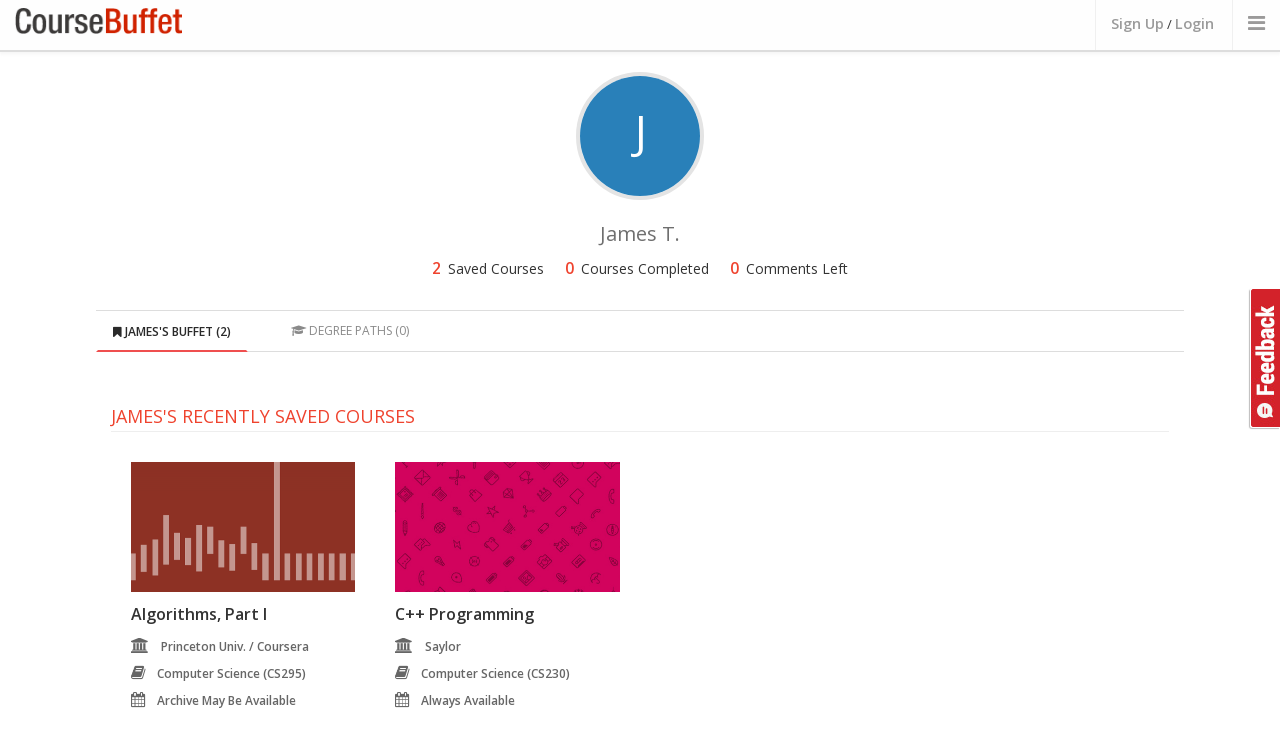

--- FILE ---
content_type: text/html; charset=utf-8
request_url: https://www.coursebuffet.com/what
body_size: 5976
content:
<!DOCTYPE html>
<!--[if lt IE 7]>      <html class="no-js lt-ie9 lt-ie8 lt-ie7"> <![endif]-->
<!--[if IE 7]>         <html class="no-js lt-ie9 lt-ie8"> <![endif]-->
<!--[if IE 8]>         <html class="no-js lt-ie9"> <![endif]-->
<!--[if gt IE 8]><!--> <html class="no-js"> <!--<![endif]-->
    <head>
      <meta charset="utf-8">
      <meta http-equiv="X-UA-Compatible" content="IE=edge,chrome=1">
      <title>James&#39;s Profile | CourseBuffet</title>
      <meta name="description" content="">

       <meta name="viewport" content="width=970px">
      <link href="//maxcdn.bootstrapcdn.com/font-awesome/4.2.0/css/font-awesome.min.css" rel="stylesheet">
      
      <link rel="stylesheet" href="/newdesign/css/normalize.min.css">
      <link rel="stylesheet" href="/newdesign/css/bootstrap.min.css">
      <link rel="stylesheet" href="/newdesign/css/bootstrap-theme.css">
      <link rel="stylesheet" href="/newdesign/css/sweet-alert.css">
      <link rel="stylesheet" href="/newdesign/css/jasny-bootstrap.min.css">      
      <link rel="stylesheet" href="/newdesign/css/main.css?ver=1">
      

    </head>
    <body class="fw">
    <a id="search_feedbackbtn" href="#" data-toggle="modal" data-target="#feedback">Feedback</a>
        <!--[if lt IE 7]>
            <p class="chromeframe">You are using an <strong>outdated</strong> browser. Please <a href="http://browsehappy.com/">upgrade your browser</a> or <a href="http://www.google.com/chromeframe/?redirect=true">activate Google Chrome Frame</a> to improve your experience.</p>
        <![endif]-->

 <!--- Header Bar START -->
  <div class="header_bar">
    <div class="container-fluid">
      <div class="main_logo col-xs-1"><a href="/"><img src="/newdesign/img/logo-temp.png" alt="CourseBuffet.com"/></a></div>
      
      <div class="header_nav">
        <ul>
              <li class="logincta"><a id="header_bar_login" href="#" data-toggle="modal" data-target="#registerbox">Sign Up</a> / <a id="header_bar_login" href="#" data-toggle="modal" data-target="#loginbox">Login</a></li>

          <li>
            <a class="offcanvastoggle" data-toggle="offcanvas" data-recalc="false" data-target=".cboffcan">
                <i class="fa fa-bars"></i>
            </a>
          </li>              
        
        </ul>
      </div>
    </div>
  </div>
  </div>
  <!-- Header Bar END -->
	

	<div class="container-fluid">
        
                <div class="container-fluid">

            <div class="dashboard-header col-xs-6">
            
                    <div class="dashboard-profilepic">
                        <span style='background-color: #2980b9;' class='dashboard-default-imgtext'>J</span>
                    </div>

                    <div class="dashboard-welcome">
                        <span>James T.</span>

                        <!-- <a href="#" class="welcome-edit">EDIT PROFILE</a> -->
                    </div>

                    <div class="dashboard-stats">

                            <ul>
                                <li><span>2</span> Saved Courses</li>
                                <li><span>0</span> Courses Completed</li>
                                <li><span>0</span> Comments Left</li>
                            </ul>
                    

                    </div> <!-- /dashboad-stats -->                    
                
            </div> <!--/dashboard-header-->

            <div class="dashboard-main clearfix col-xs-11">
                <ul class="nav nav-tabs dashboard-nav" role="tablist">
                  <li class="active">
                    <a href="#savedcourses" role="tab" data-toggle="tab">
                    <i class="fa fa-bookmark"></i> 
                        James&#39;s Buffet <span>(2)</span>
                     </a>
                  </li>

                  <li><a href="#degreepaths" role="tab" data-toggle="tab"><i class="fa fa-graduation-cap"></i> Degree Paths <span>(0)</span></a></li>

                </ul>

                <div class="tab-content">
                    <div class="tab-pane fade in active" id="savedcourses">

                        <!-- <div class="savedcourses-none col-xs-8">

                            <h3>You Havent Saved Any Courses Yet!</h3>
                            <span>Find and save interesting courses in your CourseBuffet account</span>
                            <a href="#" class="savedcourses-none-cta">Some Call To Action</a>
                            
                        </div> -->

                        <div class='savedcourses-recent'>
                            <h3>James&#39;s Recently Saved Courses</h3>
                                <ul class="col-xs-12 popularcourselist">
                                    <li class="col-xs-3 resultlist-unitsmall">

  <a href="/course/283/coursera/algorithms-part-i-princeton-univ">

  <div class="rus-imgcnt">
  	
  	  <img class="aalsi" data-lazy="/course_images/coursera/algs4partI.png" data-original="/course_images/coursera/algs4partI.png" onerror="this.src='/course_images/default/1.jpg'" alt="Algorithms, Part I" />
        <noscript><img src="/course_images/coursera/algs4partI.png"></noscript>

  </div>

  <span class="rus-title">Algorithms, Part I</span>
  <span class="rus-meta"><i class="fa fa-university"></i>Princeton Univ.
		/ Coursera
  </span>
  <span class="rus-meta"><i class="fa fa-book"></i>Computer Science (CS295)</span>
  <span class="rus-meta"><i class="fa fa-calendar"></i>Archive may be available</span>  
  <span class="rus-link">VIEW COURSE <i class="fa fa-angle-right"></i></span>
  </a>
</li>

                                    <li class="col-xs-3 resultlist-unitsmall">

  <a href="/course/84/saylor/c-programming">

  <div class="rus-imgcnt">
  	
  	  <img class="aalsi" data-lazy="/course_images/default/12.jpg" data-original="/course_images/default/4.jpg" onerror="this.src='/course_images/default/5.jpg'" alt="C++ Programming" />
        <noscript><img src="/course_images/default/14.jpg"></noscript>

  </div>

  <span class="rus-title">C++ Programming</span>
  <span class="rus-meta"><i class="fa fa-university"></i>Saylor
  </span>
  <span class="rus-meta"><i class="fa fa-book"></i>Computer Science (CS230)</span>
  <span class="rus-meta"><i class="fa fa-calendar"></i>Always Available</span>  
  <span class="rus-link">VIEW COURSE <i class="fa fa-angle-right"></i></span>
  </a>
</li>

                                </ul>
                        </div>


                        <div class='savedcourses-all'>
                            <h3>All Saved Courses</h3>
                            <div class="col-xs-12">
                            <table class="dashboard-corlist">
                                <thead>
                                    <tr>
                                        <th>Level</th>
                                        <th>Course Title</th>
                                        <th>University</th>
                                        <th>Provider</th>
                                    </tr>
                                </thead>

                                <tbody>
                                  <tr id="profile-row-84">
  <td><a href="/sub/computer-science/230/c-programming">CS230</a></td>
  <td><a href="/course/84/saylor/c-programming">C++ Programming</a></td>
  <td>Saylor</td>
  <td>Saylor</td>
</tr>
                                  <tr id="profile-row-283">
  <td><a href="/sub/computer-science/295/algorithms">CS295</a></td>
  <td><a href="/course/283/coursera/algorithms-part-i-princeton-univ">Algorithms, Part I</a></td>
  <td>Princeton University</td>
  <td>Coursera</td>
</tr>

                                </tbody>                    
                            </table>
                            </div>
                        </div>

                    </div>




                </div>

            </div><!--/dashboard-main-->

        </div> <!-- /container-fluid -->

  <div id="usernamebox" class="modal fade cfamodal" tabindex="-1" role="dialog" aria-hidden="true">
    <div class="modal-dialog">
      <div class="modal-content">
        
        <div class="modal-body">
          <button type="button" class="close" data-dismiss="modal" aria-label="Close"><span aria-hidden="true">&times;</span></button>
            <div class="cfamodal-headline">
              <h3>Please set your username</h3>
              <p>This will make your dashboard URL pretty</p>
            
              <div class="login-using-email-cnt">
                  
                <form id="login-modal-emailform" class="form-horizontal col-xs-12" role="form" method="post" action="/users/update_username">
                  <input name="authenticity_token" value="nx18PR3jyMeltFL68r4VAL/y2mwkoZR9+9KHtnBRIwo=" type="hidden">
                    
                    <div class="form-group"> <!-- <== Add class .has-error if email+pwd invalid -->
                      <div class="col-xs-12">
                        <input name="username" type="text" required class="form-control" id="signupUserName" placeholder="Choose a Username" value="">
                      </div>
                    </div>
                    
                    <div class="form-group">
                      <div class="">
                        <button type="submit" class="btn btn-default login-using-email-submit">Update</button>
                        
                      </div>
                    </div>
                  </form>
                </div>



            </div><!--/cfamodal-headline-->


        </div><!--/modal-body-->

      </div><!-- /.modal-content -->
    </div><!-- /.modal-dialog -->
  </div><!-- /.modal -->

    </div>             
 
    <div id="loginbox" class="modal fade useractionmodal" tabindex="-1" role="dialog" aria-hidden="true">
  <div class="modal-dialog">
    <div class="modal-content">
      <div class="modal-header">
        <button type="button" class="close" data-dismiss="modal"><span aria-hidden="true">&times;</span><span class="sr-only">Close</span></button>
        <h4 class="modal-title">Login to CourseBuffet</h4>
      </div>

      <div class="modal-body">
        <div class="login-using-cnt">
          <span class="login-using login-facebook">

            <a href="https://www.coursebuffet.com/auth/facebook"><i class="fa fa-facebook"></i> <span>Sign In with Facebook</span></a>
          </span>

          <!--span class="login-using login-twitter"><a href="#"><i class="fa fa-twitter"></i> Sign In with Twitter</a></span-->
        </div>

        <div class="login-using-email-cnt">
          <span class="login-using-email-headline">Login using Email</span>

          <form id="login-modal-emailform" class="form-horizontal" role="form" method="post" action="/user_sessions">
            <input name="authenticity_token" value="nx18PR3jyMeltFL68r4VAL/y2mwkoZR9+9KHtnBRIwo=" type="hidden">
            <div class="form-group"> <!-- <== Add class .has-error if email+pwd invalid -->
              <div class="">
                <input type="email" name="user_session[username]" required class="form-control" id="modalEmail" placeholder="Registered Email">
              </div>
            </div>


            <div class="form-group"> <!-- <== Add class .has-error if only pwd invalid -->
              <div class="">
                <input type="password" name="user_session[password]" required class="form-control" id="modalPassword" placeholder="Password">
              </div>
            </div>

            <div class="form-group">
              <div class="">
                <!--span class="login-using-email-validation">Invalid Username/Password.</span--> 
                <button type="submit" class="btn btn-default login-using-email-submit">Sign in with Email</button>
                <a href="/forgot_password" class="login-using-email-forgot">Forgot Password?</a><br/>
                Don't have an account? <a href="#" class="login-using-email-forgot" id="login-using-email-forgot">Register now <i class="fa fa-long-arrow-right"></i></a><br/>
              </div>
            </div>
          </form>
        </div>


      </div>

    </div><!-- /.modal-content -->
  </div><!-- /.modal-dialog -->
</div><!-- /.modal -->

    <!-- Register MODAL -->

        <div id="registerbox" class="modal fade useractionmodal" tabindex="-1" role="dialog" aria-hidden="true">
          <div class="modal-dialog">
            <div class="modal-content">
              <div class="modal-header">
                <button type="button" class="close" data-dismiss="modal"><span aria-hidden="true">&times;</span><span class="sr-only">Close</span></button>
                <h4 class="modal-title">Sign Up With CourseBuffet</h4>
              </div>

              <div class="modal-body">

                <!--div class="useractionmodal-description">
                  <p>Cum sociis natoque penatibus et magnis dis parturient montes, nascetur ridiculus mus. Donec quam felis, ultricies nec</p>
                </div-->

                <div class="login-using-cnt">
                  <span class="login-using login-facebook"><a href="https://www.coursebuffet.com/auth/facebook"><i class="fa fa-facebook"></i> <span>Sign Up Using Facebook</span></a></span>
                  
                  <!--span class="login-using login-twitter"><a href="#"><i class="fa fa-twitter"></i> Sign Up Using Twitter</a></span-->
                  
                  <div class="login-using-msg">We DO NOT post anything on your facebook automatically. <br> You can also <a href="#" class="login-emaillink">sign up using your email.</a>
</div>
                </div>
                

                <div class="login-using-email-cnt hidden">
                  

                  <span class="login-using-email-headline"><b>Sign Up using Email</b></span>
                  
                  <form id="login-modal-emailform" class="form-horizontal col-xs-12" role="form" method="post" action="/users">
                    <input name="authenticity_token" value="nx18PR3jyMeltFL68r4VAL/y2mwkoZR9+9KHtnBRIwo=" type="hidden">
                    
                  
                    
                    <div class="form-group"> 
                      <div class="col-xs-12">
                        <input name="user[email]" type="email" required class="form-control" id="signupEmail" placeholder="Your Email Address">
                      </div>
                    </div>
                    
                    
                    <div class="form-group"> 
                      <div class="col-xs-12">
                        <input name="user[password]" type="password" required class="form-control" id="signupPassword" placeholder="Choose a strong password">
                      </div>
                    </div>
                    


                    <div class="col-xs-12">
                    <span class="login-using-email-headline">Profile Information</span>
                    </div>

                    <div class="form-group"> 
                      <div class="col-xs-12">
                        <input name="user[username]" type="text" required class="form-control" id="signupUserName" placeholder="Choose a CourseBuffet Username">
                      </div>
                    </div>


                    <div class="form-group"> 
                      <div class="col-xs-12">
                        <input name="name" type="text" required class="form-control" id="signupName" placeholder="Your Full Name">
                      </div>
                    </div>
                  

                    <hr/>

<!--                     <div class="form-group">
                      <div id="recaptcha" class="col-xs-12">
                        
                      </div>
                    </div> -->
               
                    <div class="form-group">
                      <div class="">
                        <button type="submit" class="btn btn-lg btn-primary login-using-email-submit">Sign Up</button>
                        
                      </div>
                    </div>
                  </form>
                </div>


              </div>

            </div><!-- /.modal-content -->
          </div><!-- /.modal-dialog -->
        </div><!-- /.modal -->

    <!-- Register MODAL -->

        <div id="feedback" class="modal fade useractionmodal" tabindex="-1" role="dialog" aria-hidden="true">
          <div class="modal-dialog">
            <div class="modal-content">
              <div class="modal-header">
                <button type="button" class="close" data-dismiss="modal"><span aria-hidden="true">&times;</span><span class="sr-only">Close</span></button>
                <h4 class="modal-title">Help us improve CourseBuffet</h4>
              </div>

              <div class="modal-body">

                <div class="coursepage-improveform">

                    <form id="course-suggestions" class="form-horizontal" role="form" action="/home/feedback" method="POST" onsubmit="$('#feedback').modal('hide');">
                      <input name="authenticity_token" value="nx18PR3jyMeltFL68r4VAL/y2mwkoZR9+9KHtnBRIwo=" type="hidden">

                      <div class="form-group">
                        
                        <label class="col-xs-3 control-label">Name</label>
                        
                        <div class="col-xs-7">
                          <input class="form-control" type="text" placeholder="Your Name" name="name" />
                        </div>
                      </div>
                      
                      <div class="form-group">
                        
                        <label class="col-xs-3 control-label">Email</label>
                        
                        <div class="col-xs-7">
                          <input class="form-control" type="email" placeholder="Example@example.com" name="email" />
                        </div>
                      </div>
                      
                      <div class="form-group">
                        
                        <label class="col-xs-3 control-label">Type</label>
                        
                        <div class="col-xs-7">
                          <select class="form-control" name="feedback_type">
                            <option>Suggestion</option>
                            <option>Bug</option>
                            <option>Other</option>
                          </select>
                        </div>
                      </div>
                      
                      <div class="form-group">
                        
                        <label for="userComments" class="col-xs-3 control-label">Your Comments</label>

                        <div class="col-xs-7">
                            <textarea class="form-control" rows="3" id="userComments" placeholder="" name="description" required title="Isnt that too small?"></textarea>
                        </div>

                      </div>
<!-- 
                      <div class="form-group">
                        <div class="col-xs-10" id="recaptcha-feedback">
                          
                        </div>
                      </div> -->

                      <div class="form-group">
                        <div class="col-xs-offset-3 col-xs-10">
                          <button type="submit" class="btn btn-default">Submit Comments</button>
                        </div>
                      </div>

                    </form>

                  </div> <!-- /coursepage-improveform -->

              </div>

            </div><!-- /.modal-content -->
          </div><!-- /.modal-dialog -->
        </div><!-- /.modal -->

      <div class="footer-cnt">
    
    <div class="container-fluid">

      <div class="col-xs-8 footer-searchlinks">
        <h3>Search Courses By:</h3>
        <a href="/subjects">All Subjects <span>(60+)</span></a>
        <a href="/universities">All Universities <span>(480+)</span></a>
        <a href="/providers">All Providers <span>(14+)</span></a>
      </div>
      
      
      <div class="col-xs-8 footer-links">

        <ul>
          <li><a href="/faq">FAQ</a></li>
          <li><a href="/blog" target="_blank">CourseBuffet Blog</a></li>
          <li><a href="/about.html">About CourseBuffet</a></li>
          
          <li><a href="/privacy_policy.html">Privacy Policy</a></li>

          <li><a href="/cdn-cgi/l/email-protection#2f4c40415b4e4c5b6f4c405a5d5c4a4d5a49494a5b014c4042">Contact Us</a></li>
        </ul>

        <p>Thank you for checking out CourseBuffet. We are hard at work to make CourseBuffet your favourite place to find courses. <br> If you would like to get in touch please drop a line at <em>contact [at] coursebuffet.com</em></p>
        <p>&copy; 2018 CourseBuffet LLC, Some Rights Reserved</p>
      </div>
      
      
      <div class="col-xs-4 footer-social">
        <span>Connect with us</span>
        

<div class="fb-page" data-href="https://www.facebook.com/coursebuffet" data-small-header="true" data-adapt-container-width="true" data-hide-cover="false" data-show-facepile="true" data-show-posts="false"><div class="fb-xfbml-parse-ignore"><blockquote cite="https://www.facebook.com/coursebuffet"><a href="https://www.facebook.com/coursebuffet">CourseBuffet</a></blockquote></div></div>

<br><br>

  <div style="text-algin:center">
<a href="https://twitter.com/CourseBuffet" class="twitter-follow-button" data-show-count="false" data-size="large">Follow @CourseBuffet</a>

</div>

      </div>
      

<div class="ads">
      <div class="col-xs-4">
<script data-cfasync="false" src="/cdn-cgi/scripts/5c5dd728/cloudflare-static/email-decode.min.js"></script><script async src="//pagead2.googlesyndication.com/pagead/js/adsbygoogle.js"></script>
<!-- cbfooterlinks -->
<ins class="adsbygoogle"
     style="display:inline-block;width:200px;height:90px"
     data-ad-client="ca-pub-9837833396034645"
     data-ad-slot="4295505259"></ins>
<script>
(adsbygoogle = window.adsbygoogle || []).push({});
</script>
      </div>
      
      <div class="col-xs-4">
<script async src="//pagead2.googlesyndication.com/pagead/js/adsbygoogle.js"></script>
<!-- cbfooterlinks -->
<ins class="adsbygoogle"
     style="display:inline-block;width:200px;height:90px"
     data-ad-client="ca-pub-9837833396034645"
     data-ad-slot="4295505259"></ins>
<script>
(adsbygoogle = window.adsbygoogle || []).push({});
</script>
      </div>

      <div class="col-xs-4">
<script async src="//pagead2.googlesyndication.com/pagead/js/adsbygoogle.js"></script>
<!-- cbfooterlinks -->
<ins class="adsbygoogle"
     style="display:inline-block;width:200px;height:90px"
     data-ad-client="ca-pub-9837833396034645"
     data-ad-slot="4295505259"></ins>
<script>
(adsbygoogle = window.adsbygoogle || []).push({});
</script>
      </div>
</div>



      
    </div>

  </div> <!-- /footer-cnt -->

    <div class="cboffcan offcanvas navmenu navmenu-default navmenu-fixed-right">

  <ul class="offcannav nav navmenu-nav">
  	<div>
    </div>

    <div>
	    <span>Explore Courses By:</span>

	    <li><a href="/subjects">All Subjects</a></li>
	    
	    <li><a href="/universities">All Universities</a></li>

	    <li><a href="/providers">All Providers</a></li>
    </div>

    <div>
    	<li><a href="/faq">FAQ</a></li>

    	<li><a href="/blog">CourseBuffet Blog</a></li>

    </div>

	<div>
	<span>Connect with CourseBuffet:</span>
<li><div class="fb-page" data-href="https://www.facebook.com/coursebuffet" data-height="70px" data-width="270px" data-small-header="true" data-adapt-container-width="false" data-hide-cover="false" data-show-facepile="true" data-show-posts="false"><div class="fb-xfbml-parse-ignore"><blockquote cite="https://www.facebook.com/coursebuffet"><a href="https://www.facebook.com/coursebuffet">CourseBuffet</a></blockquote></div></div></li><br>

         <li><iframe
  src="https://platform.twitter.com/widgets/follow_button.html?screen_name=CourseBuffet&show_screen_name=true&show_count=false&size=l"
  title="Follow @CourseBuffet"
  width="270"
  height="50"
  style="border: 0; overflow: hidden;"
  ></iframe>
  		</li>


    </div>
  </ul>

</div>


    <script type="text/javascript" src="//ajax.googleapis.com/ajax/libs/jquery/1.10.1/jquery.min.js"></script>
    <script>window.jQuery || document.write('<script src="/newdesign/js/vendor/jquery-1.10.1.min.js"><\/script>')</script>
    <script type="text/javascript" src="/newdesign/js/bootstrap.min.js"></script>
    <script type="text/javascript" src="/newdesign/js/sweet-alert.min.js"></script>
    <script type="text/javascript" src="/newdesign/js/coursebuffet.js"></script>
    <script type="text/javascript" src="/newdesign/js/cbheader.js"></script>
    <script type="text/javascript" src="/newdesign/js/jquery.lazyload.min.js"></script>
    <script type="text/javascript" src="/newdesign/js/jasny-bootstrap.min.js"></script>
    <script>
(function(i,s,o,g,r,a,m){i['GoogleAnalyticsObject']=r;i[r]=i[r]||function(){
  (i[r].q=i[r].q||[]).push(arguments)},i[r].l=1*new Date();a=s.createElement(o),
  m=s.getElementsByTagName(o)[0];a.async=1;a.src=g;m.parentNode.insertBefore(a,m)
})(window,document,'script','//www.google-analytics.com/analytics.js','ga');

ga('create', 'UA-40150504-1', 'auto');
ga('require', 'displayfeatures');
ga('send', 'pageview');

</script>


    <script type="text/javascript">
      $(function(){
        /*Lazyloading Images*/

        $("img.aalsi").lazyload({
          effect : "fadeIn"
        });
        var hash = window.location.hash;
        hash && $('ul.nav a[href="' + hash + '"]').tab('show');
      });
    </script>
        <div id="fb-root"></div>
        <script>(function(d, s, id) {
          var js, fjs = d.getElementsByTagName(s)[0];
          if (d.getElementById(id)) return;
          js = d.createElement(s); js.id = id;
          js.src = "//connect.facebook.net/en_GB/sdk.js#xfbml=1&version=v2.5&appId=188163291235734";
          fjs.parentNode.insertBefore(js, fjs);
        }(document, 'script', 'facebook-jssdk'));</script>
<script>!function(d,s,id){var js,fjs=d.getElementsByTagName(s)[0],p=/^http:/.test(d.location)?'http':'https';if(!d.getElementById(id)){js=d.createElement(s);js.id=id;js.src=p+'://platform.twitter.com/widgets.js';fjs.parentNode.insertBefore(js,fjs);}}(document, 'script', 'twitter-wjs');</script>     
    <script defer src="https://static.cloudflareinsights.com/beacon.min.js/vcd15cbe7772f49c399c6a5babf22c1241717689176015" integrity="sha512-ZpsOmlRQV6y907TI0dKBHq9Md29nnaEIPlkf84rnaERnq6zvWvPUqr2ft8M1aS28oN72PdrCzSjY4U6VaAw1EQ==" data-cf-beacon='{"version":"2024.11.0","token":"6b53a9b62d5445d5b65bf5c74bc34709","r":1,"server_timing":{"name":{"cfCacheStatus":true,"cfEdge":true,"cfExtPri":true,"cfL4":true,"cfOrigin":true,"cfSpeedBrain":true},"location_startswith":null}}' crossorigin="anonymous"></script>
</body>
</html>


--- FILE ---
content_type: text/html; charset=utf-8
request_url: https://www.google.com/recaptcha/api2/aframe
body_size: 264
content:
<!DOCTYPE HTML><html><head><meta http-equiv="content-type" content="text/html; charset=UTF-8"></head><body><script nonce="g5vhtLeYACd-UMi3quqeeg">/** Anti-fraud and anti-abuse applications only. See google.com/recaptcha */ try{var clients={'sodar':'https://pagead2.googlesyndication.com/pagead/sodar?'};window.addEventListener("message",function(a){try{if(a.source===window.parent){var b=JSON.parse(a.data);var c=clients[b['id']];if(c){var d=document.createElement('img');d.src=c+b['params']+'&rc='+(localStorage.getItem("rc::a")?sessionStorage.getItem("rc::b"):"");window.document.body.appendChild(d);sessionStorage.setItem("rc::e",parseInt(sessionStorage.getItem("rc::e")||0)+1);localStorage.setItem("rc::h",'1768658022814');}}}catch(b){}});window.parent.postMessage("_grecaptcha_ready", "*");}catch(b){}</script></body></html>